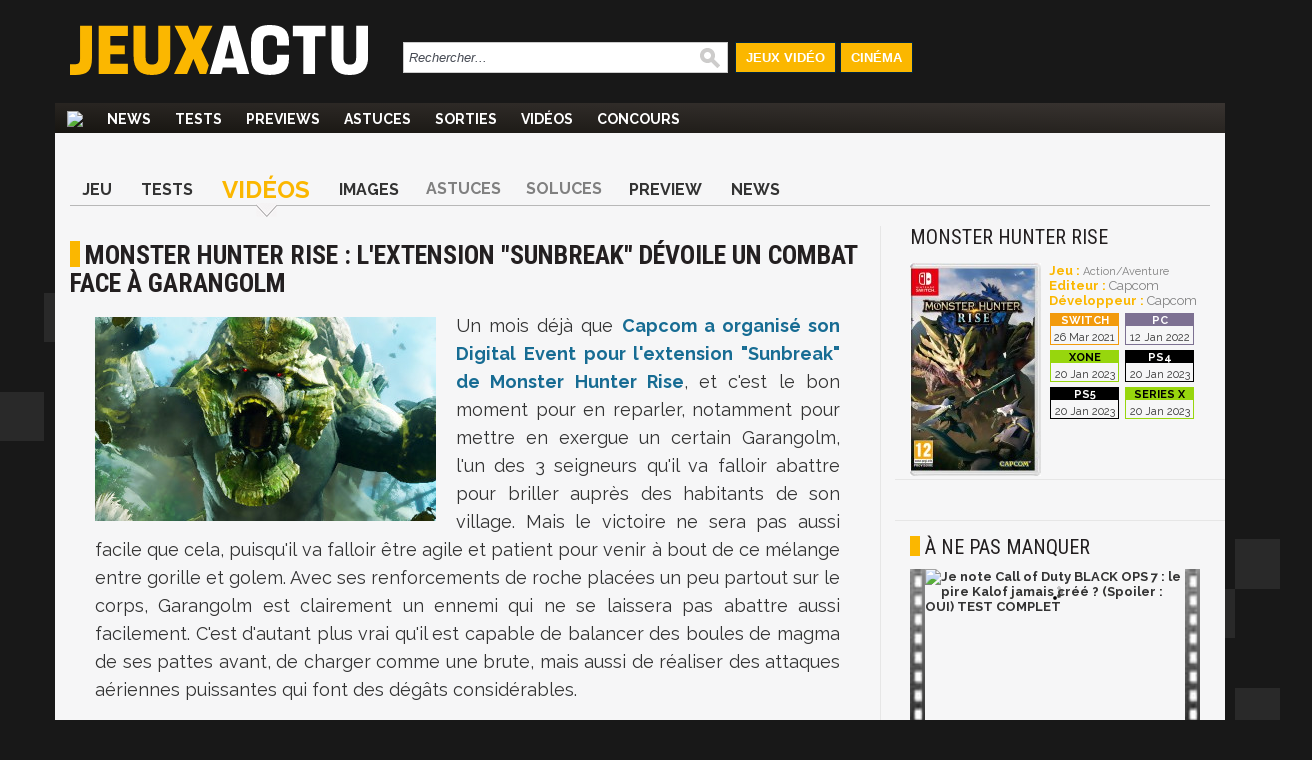

--- FILE ---
content_type: text/html; charset=UTF-8
request_url: https://www.jeuxactu.com/monster-hunter-rise-sunbreak-un-combat-face-a-garangolm-c-est-epique-127113.htm
body_size: 14292
content:
<!DOCTYPE html>
  <!--[if lte IE 6]><html class="ie6" xml:lang="fr" xmlns="http://www.w3.org/1999/xhtml"><![endif]-->
  <!--[if IE 7]><html class="ie7" xml:lang="fr" xmlns="http://www.w3.org/1999/xhtml"><![endif]-->
  <!--[if IE 8]><html class="ie8" xml:lang="fr" xmlns="http://www.w3.org/1999/xhtml"><![endif]-->
  <!--[if gte IE 9]><!-->
  <html xmlns="http://www.w3.org/1999/xhtml" xml:lang="fr" lang="fr"><!--<![endif]-->
  
<head>
  <title>Monster Hunter Rise "Sunbreak" : un combat face à Garangolm, c'est épique</title>

    <meta name="robots"
    content="index, follow,max-snippet:-1,max-image-preview:large,max-video-preview:5">
    <meta name="description" content="Un mois déjà que Capcom a organisé son Digital Event pour l'extension &quot;Sunbreak&quot; de Monster Hunter Rise, et c'est le bon moment pour en reparler, notamment pour mettre en exergue un certain Garangolm." />
  <meta name="keywords" content="" />
  <meta property="fb:admins" content="654344838" />
      <link rel="alternate" id="mobile_uri" media="only screen and (max-width: 640px)"
      href="https://m.jeuxactu.com/monster-hunter-rise-sunbreak-un-combat-face-a-garangolm-c-est-epique-127113.htm">
          <link rel="canonical" href="https://www.jeuxactu.com/monster-hunter-rise-sunbreak-un-combat-face-a-garangolm-c-est-epique-127113.htm" />
      <meta property="og:url" content="https://www.jeuxactu.com/monster-hunter-rise-sunbreak-un-combat-face-a-garangolm-c-est-epique-127113.htm">
              <script type="text/javascript" src="https://www.jeuxactu.com/js/big.js?v=20210322"></script>
    
    <link rel="stylesheet" href="https://i.jeuxactus.com/themes/default/styles.css?v=20221127" type="text/css">    <link rel="preconnect" href="https://fonts.gstatic.com">
    <link
      href="https://fonts.googleapis.com/css2?family=Oswald:wght@400;500;600;700&family=Raleway:wght@300;400;500;600;700;900&family=Roboto+Condensed:wght@400;700&display=swap"
      rel="stylesheet">

      <link rel="search" type="application/opensearchdescription+xml"
    href="https://www.jeuxactu.com/recherche/opensearch.xml" title="Rechercher sur JeuxActu" />

  <meta name="twitter:site" content="@JeuxActu">

      <meta property="og:site_name" content="JeuxActu">
    <meta property="og:image" content="https://i.jeuxactus.com/datas/jeux/m/o/monster-hunter-rise/xl/monster-hunter-rise-62589e6e6fadc.jpg">
    <meta property="fb:app_id" content="149498535225508">
    <meta name="twitter:image" content="https://i.jeuxactus.com/datas/jeux/m/o/monster-hunter-rise/xl/monster-hunter-rise-62589e6e6fadc.jpg">
    <meta name="twitter:card" content="summary_large_image">
        <meta property="og:title" content="Monster Hunter Rise : l'extension &quot;Sunbreak&quot; dévoile un combat face à Garangolm">
        <meta name="twitter:title" content="Monster Hunter Rise : l'extension &quot;Sunbreak&quot; dévoile un combat face à Garangolm">
        <meta property="og:description" content="Un mois déjà que Capcom a organisé son Digital Event pour l'extension &quot;Sunbreak&quot; de Monster Hunter Rise, et c'est le bon moment pour en reparler, notamment pour mettre en exergue un certain Garangolm.">
    <meta name="twitter:description" content="Un mois déjà que Capcom a organisé son Digital Event pour l'extension &quot;Sunbreak&quot; de Monster Hunter Rise, et c'est le bon moment pour en reparler, notamment pour mettre en exergue un certain Garangolm.">
        <meta name="twitter:creator" content="@MaximeChao">
  

      <meta property="og:type" content="video.other">
        <meta property="og:video" content="https://www.jeuxactu.com/videos/player-34071.htm">
        <meta property="og:video:type" content="application/x-shockwave-flash">
    <meta property="og:video:width" content="480">
    <meta property="og:video:height" content="270">
        <script type="text/javascript">window.google_analytics_uacct = 'UA-598873-2';</script>
  
    <link rel="icon" type="image/svg" href="https://i.jeuxactus.com/images/site/favicon.svg" />

  <base href="https://www.jeuxactu.com/" />
  <link rel="apple-touch-icon" href="https://i.jeuxactus.com/images/site/ja_appletouch.png" />
        <script>
        (function(w,W,d,s,l,i,t,r) {
            var R = function(){
                try{
                    if (t[W][r]) return true;
                    t[W][r] = true;
                } catch(e){
                    if (w[r]) return true;
                    w[r] = true;
                }
            }
            if (R()) {return;}
            w[l] = w[l] || [];w[l].push({'gtm.start': new Date().getTime(),event: 'gtm.js'});var f = d.getElementsByTagName(s)[0],j = d.createElement(s),dl = l != 'dataLayer' ? '&l=' + l : '';j.async = true;j.src = 'https://www.googletagmanager.com/gtm.js?id=' + i + dl;f.parentNode.insertBefore(j, f);})(window,'window',document,'script','dataLayer','GTM-WG3SK3P',top,'adTagLoaded');
    </script>    <script type="text/javascript">
      window.gdprAppliesGlobally = true;
    </script>
    <link rel="alternate" type="application/atom+xml" title="Toute l'actualité" href="/rss/ja.rss" /><link rel="alternate" type="application/atom+xml" title="Toutes les News" href="/rss/news.rss" /><link rel="alternate" type="application/atom+xml" title="Toutes les Astuces et Soluces" href="/rss/tips.rss" /><link rel="alternate" type="application/atom+xml" title="Tous les Tests" href="/rss/tests.rss" /></head>

<body
  class="bgglobal  ">
  <div id="interstitiel_ad"></div>  <div id="body">
    <div id="pheader" class="h1 center tcenter"><img src="https://i.jeuxactus.com/images/logo.png" alt="JeuxActu" class="absmiddle" />JeuxActu.com</div><div id="site"><div><div id="chapeau">  <div id="top">
  
    <div class="tcenter fleft">
    <a href="/"><img src="https://i.jeuxactus.com/images/site/logo.svg" alt="Actualité jeux video" class="logo center"/></a>
    </div>
    <div class="fleft">
    <form id="search" action="recherche/" method="get">
      <p>
    	<input type="text" name="q" id="q" size="60" onkeyup="LiveSearch.Do(this, 'recherche/suggest.ajax', {check_enter: '0'});" title="Rechercher..." value="Rechercher..." onfocus="efocus(this);" onblur="eblur(this);" class="noautocomplete LSearch" />        <img src="https://i.jeuxactus.com/images/pix.gif" class="ssubmit" alt="Rechercher" onclick="$('search').submit();" />
      </p>
    </form>
    </div>
     <ul>
       <li id="bt_chapeau_ja"><a href="https://www.jeuxactu.com" >Jeux Vidéo</a></li>
       <li id="bt_chapeau_fa"><a href="https://cinema.jeuxactu.com" >Cinéma</a></li>
     </ul>
    <br class="clear" />
  </div>
<div id="chapeau-les-sites"></div></div></div>    <div id="menu">
      <nav id="nav">
        <span class="logo"><a href="/"></a></span>
      <ul id="themenu"><li ><a href="./" title="Actualité des jeux vidéo, news, tests, previews, downloads, tips, solutions" ><img src="images/site/home.png"></a></li><li ><a href="//www.jeuxactu.com/news/" title="News jeux vidéo">News</a></li><li ><a href="//www.jeuxactu.com/tests/" title="Tests jeux vidéo">Tests</a></li><li ><a href="//www.jeuxactu.com/previews/" title="Previews jeux vidéo">Previews</a></li><li ><a href="//www.jeuxactu.com/astuces/" title="Tips et Astuces jeu vidéo">Astuces</a></li><li ><a href="//www.jeuxactu.com/sorties/" title="Les sorties de jeux vidéo">Sorties</a></li><li ><a href="//www.jeuxactu.com/videos/" title="Les vidéos de jeux vidéo" class="m_movies">Vidéos</a></li><li ><a href="//www.jeuxactu.com/jeu-concours/" title="Jeux concours" >Concours</a></li></ul> 
      </nav>
      <br class="clear"/>
    <div class="padding10rl">
       <div class="" id="div-ban">
         <div id="header_ad"></div>       </div>
       
       <br class="clear" />
     </div>
     <script type="text/javascript">
       User.GetInfos();
       Event.observe(document, 'dom:loaded', function() { 
                    // Init le detecteur d'adblock
           /*if (!isMobileTheme && !iframe_mode)
               detectOpenX();*/
                  
       });
       var scroolMenu_enabled = true;
       Event.observe(window, "scroll", function(e) { MenuScroll(e) });
     </script>
    </div>
    <div id="main">
     <div class="news">
  <div class="padding15rl">
    <div class="fiche_menu">
  <ul class="onglets_menu">
        <li>
              <a href="jeu/monster-hunter-rise-24172.htm" title="Monster Hunter Rise">Jeu</a>
          </li>
        <li>
              <a href="jeu/tests-monster-hunter-rise-24172.htm" title="Tests Monster Hunter Rise">Tests</a>
          </li>
        <li class="sel">
              <a href="jeu/video-monster-hunter-rise-24172.htm" title="Vidéos Monster Hunter Rise">Vidéos</a>
          </li>
        <li>
              <a href="jeu/images-monster-hunter-rise-24172-5.htm" title="Images Monster Hunter Rise">Images</a>
          </li>
        <li>
              <span>Astuces</span>
          </li>
        <li>
              <span>Soluces</span>
          </li>
        <li>
              <a href="monster-hunter-rise-sunbreak-on-a-joue-a-la-grosse-extension-notre-avi-127475.htm" title="Preview Monster Hunter Rise">Preview</a>
          </li>
        <li>
              <a href="jeu/news-monster-hunter-rise-24172.htm" title="News Monster Hunter Rise">News</a>
          </li>
      </ul>
  <br class="clear" />
</div>
  </div>
  <div class="mainleft borderr">
      <span itemscope itemtype="https://schema.org/BreadcrumbList" class="hidden">
	  <span itemprop="itemListElement" itemscope  itemtype="https://schema.org/ListItem">
	      <a href="jeu/monster-hunter-rise-24172.htm" itemprop="item">
		  <span itemprop="name">Monster Hunter Rise</span>
		  <meta itemprop="position" content="1" />	      
	      </a>
	  </span> ›
	  <span itemprop="itemListElement" itemscope itemtype="https://schema.org/ListItem">
                            <a href="jeu/video-monster-hunter-rise-24172.htm" itemprop="item">
		  <span itemprop="name">Vidéos</span>
		  <meta itemprop="position" content="2" />	      
	      </a> ›
	  </span> 
      </span>
      <div itemscope itemtype="http://schema.org/Article">
        <meta itemprop="genre" content="video games">
        <div class="padding15rl">
                  <h1 itemprop="headline" class="padding15bt" id="h1">Monster Hunter Rise : l'extension "Sunbreak" dévoile un combat face à Garangolm</h1> 
          
                   </div>
         
               <div> 
        <div class="news_article">
          <div id="ncontent" class="padding15rl">
                        
            <img itemprop="image" src="https://www.jeuxactu.com/datas/jeux/m/o/monster-hunter-rise/vn/monster-hunter-rise-62589e6e1737c.jpg" class="fleft visu_news_show" alt="Monster Hunter Rise : l'extension &quot;Sunbreak&quot; dévoile un combat face à Garangolm"/><div class="medium_txt" itemprop="articleBody">Un mois déjà que <a href="monster-hunter-rise-le-dlc-sunbreak-revient-en-video-et-avec-plein-d-i-126920.htm" class="news" target="_blank">Capcom a organisé son Digital Event pour l'extension "Sunbreak" de Monster Hunter Rise</a>, et c'est le bon moment pour en reparler, notamment pour mettre en exergue un certain Garangolm, l'un des 3 seigneurs qu'il va falloir abattre pour briller auprès des habitants de son village. Mais le victoire ne sera pas aussi facile que cela, puisqu'il va falloir être agile et patient pour venir à bout de ce mélange entre gorille et golem. Avec ses renforcements de roche placées un peu partout sur le corps, Garangolm est clairement un ennemi qui ne se laissera pas abattre aussi facilement. C'est d'autant plus vrai qu'il est capable de balancer des boules de magma de ses pattes avant, de charger comme une brute, mais aussi de réaliser des attaques aériennes puissantes qui font des dégâts considérables.<br /><br />Mais ce n'est pas tout, Capcom a aussi donner des détails sur la nouvelle zone de cette extension, la Citadelle, un lieu jadis majestueux mais abandonnée et qui ne présente donc que des ruines. La Citadelle va également permettre de découvrir différents types de régions, comme ces montagnes enneigées et ces grottes pourpres qui dégagent une ambiance unique. Il y aura d'ailleurs pas mal de coins à explorer dans cette Citadelle, qui abrite aussi des marécages où la visibilité est amoindrie à cause d'une brume épaisse. La sortie de <span>Monster Hunter Rise est calée au 30 juin prochain sur Nintendo Switch.<br /><br /><div id="mceItemMovieTag" class="tcenter center mceItemMovieTag"><iframe class="fmovieplayer" width="750" height="421" scrolling="no" src="https://www.jeuxactu.com/videos/player-34071.htm" style="border:0px;overflow:hidden" allowfullscreen webkitallowfullscreen mozallowfullscreen allowfullscreen itemprop="video" itemscope itemtype="http://schema.org/VideoObject"><meta itemprop="name" content="Vidéo Monster Hunter Rise : l'extension "Sunbreak" dévoile un combat face à Garangolm" />
                         <meta itemprop="description" content="Un mois déjà que Capcom a organisé son Digital Event pour l'extension "Sunbreak" de Monster Hunter Rise, et c'est le bon moment pour en reparler, notamment pour mettre en exergue un certain Garangolm."/>
                         <meta itemprop="width" content="750" />
                         <meta itemprop="height" content="421" />
                         <meta itemprop="thumbnailURL" content="https://i.jeuxactus.com/datas/jeux/m/o/monster-hunter-rise/vv/monster-hunter-rise-62589ba14c6ba.jpg" />
                         <meta itemprop="associatedArticle" content="https://www.jeuxactu.com/monster-hunter-rise-sunbreak-un-combat-face-a-garangolm-c-est-epique-127113.htm" />
                         <meta itemprop="embedUrl" content="https://www.jeuxactu.com/videos/player-34071.htm" />
                         <meta itemprop="image" content="https://i.jeuxactus.com/datas/jeux/m/o/monster-hunter-rise/vv/monster-hunter-rise-62589ba14c6ba.jpg" />
                         <meta itemprop="headline" content="Un mois déjà que Capcom a organisé son Digital Event pour l'extension "Sunbreak" de Monster Hunter Rise, et c'est le bon moment pour en reparler, notamment pour mettre en exergue un certain Garangolm."/><meta itemprop="duration" content="P0H05M22S" /></iframe></div></span></div>          
          <br class="clear">
                   </div> <!-- End content -->
	     
         	    <div class="div_author">
              <div class="fleft padding15r">
		<div class="padding15l infos_author">
		                    <img src="https://i.jeuxactus.com/datas/avatars/1kvmt7x_maxime-chao.jpg" alt="Maxime Chao" class="portrait">
                                    <span style="display:inline-block" class="tleft iblock padding10l padding5b">
            	    <span id="author" class="bold">Maxime Chao</span>
		    <br><span class="fonction">Journaliste / Rédacteur en Chef</span>
            	    <br>
                    <span id="date_pub">le jeudi 14 avril 2022<br>18:07</span>
            	    <meta itemprop="datePublished" content="2022-04-14T18:07:01+02:00">
            	    <meta itemprop="dateCreated" content="2022-04-15T00:22:03+02:00">
                    <meta itemprop="dateModified" content="2022-04-15T00:22:03+02:00">
		    <br><br>
                  </span>
             	  		      <br><span>Suivre ce rédacteur sur</span>
                                            			  <a href="//twitter.com/MaximeChao" class="tblank" title="Twitter Maxime Chao" style="display: block; padding: .5em 0;">
			      <img src="https://i.jeuxactus.com/images/site/twitter.svg" class="absmiddle" width="30" alt="Twitter Maxime Chao"> @MaximeChao			  </a>
                                                                  			  <a href="https://www.instagram.com/maximechao/" class="tblank" title="Instagram Maxime Chao" style="display: block; padding: .5em 0;">
			      <img src="https://i.jeuxactus.com/images/site/instagram.svg" class="absmiddle" width="30" alt="Instagram Maxime Chao"> @maximechao/			  </a>
                                            
                  
                  		</div>
              </div>
	      <div class="fleft news_author">
			      <span class="bold uc h3">Ses derniers articles</span><br>
<ul>
  <li><a href="terminator-survivors-les-developpeurs-abandonnent-la-cooperation-et-on-131466.htm" class="title">Terminator Survivors : les développeurs abandonnent la coopération et ont besoin de temps supplémentaire</a></li>
  <li><a href="hollow-knight-silksong-7-millions-de-ventes-du-coup-un-dlc-gratuit-131468.htm" class="title">Hollow Knight Silksong : 7 millions de ventes ; du coup, hop, un DLC gratuit !</a></li>
  <li><a href="dragon-ball-z-kakarot-la-2e-partie-du-dlc-daima-montre-son-contenu-en-131467.htm" class="title">Dragon Ball Z Kakarot : la 2è partie du DLC "Daima" montre son contenu en vidéo, Mini Vegeta à l'honneur</a></li>
</ul>
	      </div>
              <br class="clear">	  	  
  	    </div>
  	    	  </div> <!-- End news Article -->

	           <div class="bordert padding15" id="news_communaute">
             <div>
               <div class="avis">
                  <label>Donnez votre avis</label><br>
                  <div class="tleft">
                     <div class="fleft padding10r">
                       
<div class="moods">
  <div id="optmoods">
           <span class="choicemood" style="position:relative" id="vomood_0">
          <span class="vaimood">
            <span><span id="vamood_0" class="vamood"></span><span class="lamood">&nbsp;Furieux</span></span>
          </span>
          <span><img src="https://i.jeuxactus.com/images/pix.gif" class="imoods mood_0" /></span>
          <span class="votedmood">Votez</span>
       </span>
       
              <span class="choicemood" style="position:relative" id="vomood_1">
          <span class="vaimood">
            <span><span id="vamood_1" class="vamood"></span><span class="lamood">&nbsp;Blasé</span></span>
          </span>
          <span><img src="https://i.jeuxactus.com/images/pix.gif" class="imoods mood_1" /></span>
          <span class="votedmood">Votez</span>
       </span>
       
              <span class="choicemood" style="position:relative" id="vomood_2">
          <span class="vaimood">
            <span><span id="vamood_2" class="vamood"></span><span class="lamood">&nbsp;Osef</span></span>
          </span>
          <span><img src="https://i.jeuxactus.com/images/pix.gif" class="imoods mood_2" /></span>
          <span class="votedmood">Votez</span>
       </span>
       
              <span class="choicemood" style="position:relative" id="vomood_3">
          <span class="vaimood">
            <span><span id="vamood_3" class="vamood"></span><span class="lamood">&nbsp;Joyeux</span></span>
          </span>
          <span><img src="https://i.jeuxactus.com/images/pix.gif" class="imoods mood_3" /></span>
          <span class="votedmood">Votez</span>
       </span>
       
              <span class="choicemood" style="position:relative" id="vomood_4">
          <span class="vaimood">
            <span><span id="vamood_4" class="vamood"></span><span class="lamood">&nbsp;Excité</span></span>
          </span>
          <span><img src="https://i.jeuxactus.com/images/pix.gif" class="imoods mood_4" /></span>
          <span class="votedmood">Votez</span>
       </span>
       
         </div>
  <div id="maxmoods">
      <span><span id="vmax_mood"></span>&nbsp;<span id="lvmax_mood">Osef</span></span>
      <img id="imax_mood" src="https://i.jeuxactus.com/images/pix.gif" class="imoods mood_2" />
  </div>
</div>
<script type="text/javascript">
   Moods.Init({"id_news":"127113","max":2,"values":["0","0","0","0","0"]});
</script>

                     </div>
<!--                     <div class="iblock padding5l">
                        <a href="#reagir" class="padding15r bja">
                          <img class="absmiddle u_com" alt="Réagir à cet article" src="https://i.jeuxactus.com/images/pix.gif"> 0 réponses <br>R&eacute;agir &agrave; cet article
                        </a>
                  </div>
		  -->
                  </div>
               </div>
               <div class="borderl reseaux">
                 <label>Partagez</label><br>
                 <div class="fright">
          	            <div id="blingthisElt" class="blingthis">
	<a href="//www.facebook.com/share.php?u=https://www.jeuxactu.com/monster-hunter-rise-sunbreak-un-combat-face-a-garangolm-c-est-epique-127113.htm" title="Partager sur facebook" rel="nofollow" class="tblank"><img src="https://i.jeuxactus.com//images/pix.gif" class="facebook_share" /></a><a href="//twitter.com/home?status=https://www.jeuxactu.com/monster-hunter-rise-sunbreak-un-combat-face-a-garangolm-c-est-epique-127113.htm:%20Monster Hunter Rise "Sunbreak" : un combat face à Garangolm, c'est épique" title="Partager sur Twitter" rel="nofollow" class="tblank"><img src="https://i.jeuxactus.com/images/pix.gif" alt="" height="16" width="16" class="twitter_share" /></a>	<div class="fb-like" data-href="https://www.jeuxactu.com//monster-hunter-rise-sunbreak-un-combat-face-a-garangolm-c-est-epique-127113.htm" data-send="false" data-layout="button_count" data-width="90" data-show-faces="false" data-font="verdana" data-height="21"></div>
    </div>
                 </div>
                 <br class="clear">
               </div>
              </div>
        </div>
	
   </div><!-- End deg_bottomGray -->

   <div>
      <!-- Pub taboola -->
      <!-- Pub taboola -->
<script type="text/javascript">
  window._taboola = window._taboola || [];
  _taboola.push({article:'auto'});
  !function (e, f, u) {
     e.async = 1;
     e.src = u;
     f.parentNode.insertBefore(e, f);
  }(document.createElement('script'), document.getElementsByTagName('script')[0], 'https://cdn.taboola.com/libtrc/mixicom-jeuxactu/loader.js');
</script> 
<div class="bordert padding15">
   <div class="h2 padding10b">&Agrave; découvrir également</div>
   <div id='taboola-below-main-column-mix'></div>
   <script type="text/javascript">
        window._taboola = window._taboola || [];
        _taboola.push({mode:'thumbs-2r', container:'taboola-below-main-column-mix', placement:'below-main-column', target_type:'video'});
   </script>
 </div>       <!--googleoff: index-->
       <div class="bordert">
  <div class="h1 padding15">Autres articles</div><br />
  <div>
    <div class="lst_articles">
      <div class="line_1 relative borderr">
       <img src="https://i.jeuxactus.com/images/pix.gif" data-echo="https://i.jeuxactus.com/datas/jeux/m/o/monster-hunter-rise/vn/monster-hunter-rise-644db87f0e694.jpg" alt="" class="min lazy" title="Monster Hunter Rise Sunbreak : un trailer final avec de jolis graphismes pour le" />
        <span class="hometext block">
            <a class="block" href="monster-hunter-rise-sunbreak-un-trailer-final-avec-de-jolis-graphismes-129545.htm" title="Monster Hunter Rise Sunbreak : un trailer final avec de jolis graphismes pour le">
    	      <span class="title">Monster Hunter Rise Sunbreak : un trailer final avec de jolis graphismes pour les versions PS et Xbox</span>
    	     </a>
    	    Plusieurs mois après l'arrivée de Monster Hunter Rise sur PC et consoles PlayStation et Xbox, Capcom nous fait savoir que sa mise à jour Sunbreak est enfin disponible sur ces mêmes plateformes aujourd'hui.         </span>
         <span class="infos frigth tright" style="right:0px;bottom:3px;">
          28/04/2023, 14:48	
         </span>
       <br class="clear" /> 
    </div>
        <div class="line_ relative borderr">
       <img src="https://i.jeuxactus.com/images/pix.gif" data-echo="https://i.jeuxactus.com/datas/jeux/m/o/monster-hunter-rise/vn/monster-hunter-rise-63ded67daf4f3.jpg" alt="" class="min lazy" title="Monster Hunter Rise Sunbreak : la nouvelle mise à jour nous emmène dans les glac" />
        <span class="hometext block">
            <a class="block" href="monster-hunter-rise-sunbreak-la-nouvelle-mise-a-jour-nous-emmene-dans-129202.htm" title="Monster Hunter Rise Sunbreak : la nouvelle mise à jour nous emmène dans les glac">
    	      <span class="title">Monster Hunter Rise Sunbreak : la nouvelle mise à jour nous emmène dans les glaciers</span>
    	     </a>
    	    S'il y a bien une licence sur laquelle Capcom restera intrisigeant, c'est bien Monster Hunter. Conscient de ce que représente cette saga auprès de nombreux joueurs dans le monde, l'éditeur japonais soigne sa communauté.         </span>
         <span class="infos frigth tright" style="right:0px;bottom:3px;">
          02/02/2023, 15:43	
         </span>
       <br class="clear" /> 
    </div>
      <br class="clear" />
</div>
<div class="lst_articles_small">
      <div class="lst_small_block" style="width:100%">
      <a href="monster-hunter-rise-les-versions-playstation-et-xbox-sont-dispo-un-tra-129131.htm" title="Monster Hunter Rise : les versions PlayStation et Xbox sont dispo, un trailer fi" class="odd bold">
    	Monster Hunter Rise : les versions PlayStation et Xbox sont dispo, un trailer final en 4K      </a>
    	<span class="infos tright" style="width:100%;">  
    	  	  20/01/2023, 10:33    	</span>
        <br class="clear" />
      
    </div>
      <div class="lst_small_block" style="width:100%">
      <a href="monster-hunter-rise-arrive-sur-playstation-et-xbox-en-4k-60fps-trailer-128868.htm" title="Monster Hunter Rise arrive sur PlayStation et Xbox en 4K 60fps, trailer et détai" class="even bold">
    	Monster Hunter Rise arrive sur PlayStation et Xbox en 4K 60fps, trailer et détails      </a>
    	<span class="infos tright" style="width:100%;">  
    	  	  02/12/2022, 09:28    	</span>
        <br class="clear" />
      
    </div>
      <div class="lst_small_block" style="width:100%">
      <a href="monster-hunter-rise-sunbreak-4-millions-de-ventes-un-succes-insolent-128036.htm" title="Monster Hunter Rise Sunbreak : 4 millions de ventes, un succès insolent" class="odd bold">
    	Monster Hunter Rise Sunbreak : 4 millions de ventes, un succès insolent      </a>
    	<span class="infos tright" style="width:100%;">  
    	  	  23/08/2022, 12:41    	</span>
        <br class="clear" />
      
    </div>
      <div class="lst_small_block" style="width:100%">
      <a href="monster-hunter-rise-sunbreak-le-nargacuga-selenite-de-retour-dans-la-1-127975.htm" title="Monster Hunter Rise Sunbreak : le Nargacuga Sélénite de retour dans la 1ère MAJ" class="even bold">
    	Monster Hunter Rise Sunbreak : 4 nouveaux monstres dans la 1ère MAJ gratuite      </a>
    	<span class="infos tright" style="width:100%;">  
    	  	  09/08/2022, 20:54    	</span>
        <br class="clear" />
      
    </div>
    <br class="clear" />
</div>
<br class="clear" />
  </div>
</div>
        <!--googleon: index-->
              <div id="fb-root"></div>
       <script async defer crossorigin="anonymous" src="https://connect.facebook.net/fr_FR/sdk.js#xfbml=1&version=v7.0&appId=252284831478033" nonce="mcuQa7a2"></script>
       <div class="fb-comments" data-href="https://www.jeuxactu.com//monster-hunter-rise-sunbreak-un-combat-face-a-garangolm-c-est-epique-127113.htm" data-numposts="5" data-width=""></div>
     </div> 
    </div>
  </div><!-- End mainleft -->
  <div class="mainright">
 <div class="padding15rl">  <div class="fiche_detail">
          <a href="jeu/news-monster-hunter-rise-24172.htm" title="Monster Hunter Rise">
        <span class="h2 typo_2">Monster Hunter Rise</span>
      </a><br />
               <div class="iblock padding15t padding5r b_img">
                        		<a href="https://i.jeuxactus.com/datas/jeux/m/o/monster-hunter-rise/xl/monster-hunter-rise-jaque-5fe2cf80a03cc.jpg" data-gallery="iBox" title="Monster Hunter Rise">
               			<img src="https://i.jeuxactus.com/datas/jeux/m/o/monster-hunter-rise/p/monster-hunter-rise-jaque-5fe2cf800d454.jpg" alt=""/>
            		</a>
                     </div>
                <div class="iblock b_infos">
                	<br /><span class="bja bold">Jeu : </span> 
                        	<a href="jeux-video/action.htm">Action/Aventure</a>
                          
               		 <br /><span class="bja bold">Editeur : </span><span class="fake_link">Capcom</span>
            
               		<br /><span class="bja bold">Développeur : </span><span class="fake_link">Capcom</span>
             <span class="block padding5t lst_pl">
                            <span class="iblock padding5b bpfh32">
                       <span class="pf pfh32 pl_inline" style="line-height: normal;"></span><br />
                       <span class="pl_date">26 Mar 2021</span>
                     </span>
                  
                                    <span class="iblock padding5b bpfh2">
                       <span class="pf pfh2 pl_inline" style="line-height: normal;"></span><br />
                       <span class="pl_date">12 Jan 2022</span>
                     </span>
                  
                                    <span class="iblock padding5b bpfh29">
                       <span class="pf pfh29 pl_inline" style="line-height: normal;"></span><br />
                       <span class="pl_date">20 Jan 2023</span>
                     </span>
                  
                                    <span class="iblock padding5b bpfh30">
                       <span class="pf pfh30 pl_inline" style="line-height: normal;"></span><br />
                       <span class="pl_date">20 Jan 2023</span>
                     </span>
                  
                                    <span class="iblock padding5b bpfh35">
                       <span class="pf pfh35 pl_inline" style="line-height: normal;"></span><br />
                       <span class="pl_date">20 Jan 2023</span>
                     </span>
                  
                                    <span class="iblock padding5b bpfh36">
                       <span class="pf pfh36 pl_inline" style="line-height: normal;"></span><br />
                       <span class="pl_date">20 Jan 2023</span>
                     </span>
                  
                      </span>
       </div>
       <br class="clear" />  
<!--
       <div class="userZone smallZone"> 
       <div class="uc_intitule">
         Zone Membres
       </div>
              <script type="text/javascript">
         User.GetPref('2','24172', '50', '0');
         User.GetPref('1','24172', '50', '0');User.GetPref('3','24172', '50', '0');        
       </script>
           <span class="pref iblock pointer padding10r padding5t bold " id="el_24172_50_2">

              <img src="https://i.jeuxactus.com/images/loading.png" alt="" class="absmiddle" />
           </span> 
    
            <span class="pref iblock pointer padding10r bold " id="el_24172_50_3">

              <img src="https://i.jeuxactus.com/images/loading.png" alt="" class="absmiddle" />  
           </span>
           <span class="pref iblock pointer padding10r padding5t bold " id="el_24172_50_1">

				<img src="https://i.jeuxactus.com/images/loading.png" alt="" class="absmiddle" />
           </span>
           <br class="clear" />
           <script type="text/javascript">
function save_note_jeu(f){
   if (f.note.value.length == 0 ) { alert('Veuillez saisir une note'); f.note.focus(); return; }
   if (f.idp.value.length == 0 ) { alert('Veuillez saisir un support'); f.idp.focus(); return; }

   new Ajax.Request('index.php?module=fiches&action=note', {
	      "method" : 'post',
	      "parameters" : {"type" : 1 ,"id_fiche":  f.id_fiche.value, "type_fiche":  f.type_fiche.value,"note" : f.note.value, "idp" : f.idp.value},
	      "onSuccess" : function(tr) {
			 if (tr.responseJSON && tr.responseJSON) {
				location.reload(true);
			 } 
	      }
	});
   
   return false;	
}

function del_note_jeu(id_fiche, type_fiche, id_p){  
	   new Ajax.Request('index.php?module=fiches&action=note', {
		      "method" : 'post',
		      "parameters" : {"type" : 0 ,"id_fiche": id_fiche, "type_fiche" : type_fiche, "idp" : id_p},
		      "onSuccess" : function(tr) {
				 if (tr.responseJSON && tr.responseJSON) {
					  if (tr.responseJSON.success == true)
						location.reload(true);
				 } 
		      }
		});
	   
	   return false;	
	}
</script>

<div class="notes_users">
  <span class="fleft iblock padding5l intitule_note">
     Vos Notes : 
  </span>
    <span class="fright pref pointer bja bold" onclick="ToolTip.Show(this,$('div_note').innerHTML,{'close':false});">
    Notez ce jeu
  </span>
  <br class="clear" /> 
</div>
<div id='div_note' style="display:none;">
      <div class="padding15" style="color:#E5E3E3;">
         <img src="https://i.jeuxactus.com/images/info.png" class="fleft padding5" alt="" />
    	 <strong>Vous devez être membre pour noter un jeu.<br /><br />
    	 <div class="tcenter" style="color:#E5E3E3;">
    	 	Merci de vous <span class="bja pointer" onclick="DPoPup.iFrame('users/new-account.htm?iframe=1',700);ToolTip.Hide();">Identifier</span></strong>
     	</div>
     </div>
     </div>

<div id="div_note_all" style="display:none">
  <div class="padding15rl">
    <div class="fright"><span class="pointer" style="color:white;" onclick="ToolTip.Hide();">[x] Fermer</span></div><br /> 
    <h2 class="white">Les notes des membres JeuxActu</h2><br />
      </div>
</div>

       </div>
       -->
               	</div>
    

</div>   <div class="padding15 bordert"><div id="atf_rectangle_ad"></div></div>
   <p class="vspace"></p>  <!--googleoff: index-->
  <div class="bordert">
	  <div class="h2 padding15trl padding10b">à ne pas manquer</div>
       <div class="padding10">
           <div class="movie_small padding5rl padding10b" style="width:300px;height:auto;">
      <a href="https://www.youtube.com/watch?v=C08bEpWMwfE&amp;feature=youtube_gdata" title="Je note Call of Duty BLACK OPS 7 : le pire Kalof jamais créé ? (Spoiler : OUI) TEST COMPLET" class="odd bold tblank">
        <img src="https://i.jeuxactus.com/images/site/newsletter/bande_video.jpg" alt="voir la vidéo" class="fleft" style="height:195px;width:15px;"/>
        <img src="https://i.jeuxactus.com/images/pix.gif" data-echo="https://img.youtube.com/vi/C08bEpWMwfE/0.jpg" style="width:260px;height:auto;" alt="Je note Call of Duty BLACK OPS 7 : le pire Kalof jamais créé ? (Spoiler : OUI) TEST COMPLET" class="fleft lazy"/>
        <img src="https://i.jeuxactus.com/images/site/newsletter/bande_video.jpg" alt="voir la vidéo" class="fleft" style="height:195px;width:15px;"/>
        <br class="clear" /><span style="display:block;width:100%;padding-top:5px">Je note Call of Duty BLACK OPS 7 : le pire Kalof jamais créé ? (Spoiler : OUI) TEST COMPLET</span>
      </a>
    </div>
      <br class="clear" />       </div>
   </div>
   <!--googleon: index -->
  <div class="bordert">
  <div class="padding15trl">
  <span class="h2">Les vidéos</span><br />&nbsp;
        <div>
       <a href="monster-hunter-rise-sunbreak-c-est-deja-un-immense-carton-voici-les-1e-127745.htm" title="Monster Hunter Rise Sunbreak : c'est déjà un immense carton, voici les 1ers chif" class="block relative">
        <img class="play_movie lazy" src="https://i.jeuxactus.com/images/pix.gif" data-echo="datas/jeux/m/o/monster-hunter-rise/vn/monster-hunter-rise-62c5132e5e067.jpg" style="width:300px;height:auto;" alt="" />
        <span style="top: 70px !important; left: 130px !important;" class="play_movie_small"></span>
        <span class="tnh tnh4" ></span> 
       </a>
       <span class="block padding15l intitule_movie">Monster Hunter Rise Sunbreak : c'est déjà un immense carton, voici les 1ers chiffres</span>
      </div>
            <a href="monster-hunter-rise-sunbreak-le-shagaru-magala-sera-dans-le-jeu-des-im-127697.htm" title="Monster Hunter Rise Sunbreak : le Shagaru Magala sera dans le jeu, des imag" class="block">
    	  <span class="relative block fleft">
    	   <img class="lazy" src="https://i.jeuxactus.com/images/pix.gif" data-echo="https://i.jeuxactus.com/datas/jeux/m/o/monster-hunter-rise/vn/monster-hunter-rise-62bbe5e910d5d.jpg" style="height:92px;width:146px;border:1px solid #E6E6E6" alt="Monster Hunter Rise Sunbreak : le Shagaru Magala sera dans le jeu, des imag"/>
    	   <span style="top: 31px !important; left: 62px !important;" class="play_movie_small"></span>
    	  </span>
    	  <span class="tnh tnh10 pl_left" ></span> 
    	  <span class="fleft block padding5l movies_lst_small">
    	    <span class="intitule_movie">Monster Hunter Rise Sunbreak : le Shagaru Magala sera dans le jeu, des images impressionnantes</span>
        </span>
        <br class="clear" />
      </a>
          <a href="monster-hunter-rise-sunbreak-le-gore-magala-est-de-retour-la-preuve-en-127598.htm" title="Monster Hunter Rise Sunbreak : le Gore Magala est de retour, la preuve en vidéo" class="block">
    	  <span class="relative block fleft">
    	   <img class="lazy" src="https://i.jeuxactus.com/images/pix.gif" data-echo="https://i.jeuxactus.com/datas/jeux/m/o/monster-hunter-rise/vn/array-62a85c5763e75.jpg" style="height:92px;width:146px;border:1px solid #E6E6E6" alt="Monster Hunter Rise Sunbreak : le Gore Magala est de retour, la preuve en vidéo"/>
    	   <span style="top: 31px !important; left: 62px !important;" class="play_movie_small"></span>
    	  </span>
    	  <span class="tnh tnh10 pl_left" ></span> 
    	  <span class="fleft block padding5l movies_lst_small">
    	    <span class="intitule_movie">Monster Hunter Rise Sunbreak : le Gore Magala est de retour, la preuve en vidéo</span>
        </span>
        <br class="clear" />
      </a>
      </div>
</div>
<div class="bordert">
  <div class="padding15">
    <div id="mtf_rectangle_ad"></div>  </div>
</div>   
  <div class="bordert">
<div class="h1 padding15trl padding10b">Newsletters</div>
<div class="padding10">

   <span class="bold btja">Ne loupez rien de l'actualité du jeu vidéo en vous abonnant aux newsletters JeuxActu.</span><br /><br />
     	              <script type="text/javascript">
                function inscNlB2b(f){
                  new Ajax.Request('index.php?module=nl&action=register', {
              		"method" : 'post',
              		"parameters" : Form.serialize(f),
              		"onSuccess" : function(tr) {
              		 var r = tr.responseJSON;		
              		 
              		 if (r.success)
              			 var classe = 'info';
              		 else
              			 var classe = 'warning'; 
              
              		 $('response_insc_nl').removeClassName('info');
              		 $('response_insc_nl').removeClassName('warning');
              		 $('response_insc_nl').addClassName(classe);
              		 $('response_insc_nl').update(r.msg);
              		}
              	});
              	return false;  
                }	  
                </script>
             <div id="response_insc_nl"></div>
             <form method="post" action="#" onsubmit="return inscNlB2b(this);">
               <label for="nl_1" class="form_c200"> Newsletter quotidienne</label>
                       <input type="checkbox" id="nl_1" name="newsletter[]" value="1" /><br /><label for="nl_2" class="form_c200"> Planning des sorties</label>
                       <input type="checkbox" id="nl_2" name="newsletter[]" value="2" /><br /><label for="nl_3" class="form_c200"> Newsletter hebdomadaire</label>
                       <input type="checkbox" id="nl_3" name="newsletter[]" value="3" /><br />  	           <br />
    	      <label class="form_c150" for="email" style="width:100px">Votre email : </label>
    	      <input type="text" id="email" name="email" value="" size="21"/>
  
        	  <br /><label for="rcode363203"><span class="form_c150">Veuillez saisir ce code :</span>  <img src="https://i.jeuxactus.com/images/pix.gif" style="background-image:url('captcha-363203.png');" alt="" title="Code de v&eacute;rification" class="captcha" /></label><input type="hidden" name="rval" value="363203" /> <input type="text" name="vcode" size="6" maxlength="6" id="rcode363203" class="noautocomplete" />        	  <input type="hidden" name="csrf-key" value="megcda"><input type="hidden" name="csrf-token" value="geqobh">        	  <br />
              <br />
        	  <div class="tcenter"><input type="submit" value="S'inscrire" class="button tcenter" /></div>
            </form>    </div>
</div><div class="bordert">
  <div class="padding15">
    <span class="h2">Autres Vidéos</span>
    <div class="news_others">
          <div>
        <span class="block fleft">
          <a href="marathon-bungie-sort-une-video-de-22-minutes-pour-convaincre-et-faire-131459.htm" title="Marathon : Bungie sort une vidéo de 22 minutes pour convaincre et faire oublier">      
            <span class="type">Vidéo	                  </span>
                     </a>
        </span>
        <span class="block fleft info_mainright">
         <a href="marathon-bungie-sort-une-video-de-22-minutes-pour-convaincre-et-faire-131459.htm" title="Marathon : Bungie sort une vidéo de 22 minutes pour convaincre et faire oublier" class="odd">          
           Marathon : Bungie sort une vidéo de 22 minutes pour convaincre et faire oublier l'Alpha   
         </a>
        </span>
        <br class="clear" />
      </div>
            <div>
        <span class="block fleft">
          <a href="avatar-3-fire-ash-le-dernier-grand-film-de-cinema-l-annee-c-est-lui-131458.htm" title="Avatar 3 Fire &amp; Ash : le dernier grand film de cinéma de l'année, c'est lui !">      
            <span class="type">Vidéo	                  </span>
                     </a>
        </span>
        <span class="block fleft info_mainright">
         <a href="avatar-3-fire-ash-le-dernier-grand-film-de-cinema-l-annee-c-est-lui-131458.htm" title="Avatar 3 Fire &amp; Ash : le dernier grand film de cinéma de l'année, c'est lui !" class="even">          
           Avatar 3 Fire & Ash : le dernier grand film de cinéma de l'année, c'est lui !   
         </a>
        </span>
        <br class="clear" />
      </div>
            <div>
        <span class="block fleft">
          <a href="marvel-cosmic-invasion-sa-cinematique-d-intro-animee-a-ete-devoilee-c-131401.htm" title="Marvel Cosmic Invasion : sa cinématique d'intro animée a été dévoilée, c'est vol">      
            <span class="type">Vidéo	                  </span>
                     </a>
        </span>
        <span class="block fleft info_mainright">
         <a href="marvel-cosmic-invasion-sa-cinematique-d-intro-animee-a-ete-devoilee-c-131401.htm" title="Marvel Cosmic Invasion : sa cinématique d'intro animée a été dévoilée, c'est vol" class="odd">          
           Marvel Cosmic Invasion : sa cinématique d'intro animée à la main a été dévoilée, c'est délicieusement old school...   
         </a>
        </span>
        <br class="clear" />
      </div>
            <div>
        <span class="block fleft">
          <a href="avatar-from-the-ashes-ubisoft-devoile-6-min-de-gameplay-du-dlc-en-vue-131390.htm" title="Avatar From the Ashes : Ubisoft dévoile 6 min de gameplay du DLC en vue 3è perso">      
            <span class="type">Vidéo	                  </span>
                     </a>
        </span>
        <span class="block fleft info_mainright">
         <a href="avatar-from-the-ashes-ubisoft-devoile-6-min-de-gameplay-du-dlc-en-vue-131390.htm" title="Avatar From the Ashes : Ubisoft dévoile 6 min de gameplay du DLC en vue 3è perso" class="even">          
           Avatar From the Ashes : Ubisoft dévoile 6 min de gameplay du DLC en vue 3è personne   
         </a>
        </span>
        <br class="clear" />
      </div>
            <div>
        <span class="block fleft">
          <a href="zoopunk-c-est-presque-5-min-de-gameplay-et-de-combat-d-animaux-anthrop-131389.htm" title="Zoopunk : c'est presque 5 min de gameplay et de combat d'animaux  anthropomorphe">      
            <span class="type">Vidéo	                  </span>
                     </a>
        </span>
        <span class="block fleft info_mainright">
         <a href="zoopunk-c-est-presque-5-min-de-gameplay-et-de-combat-d-animaux-anthrop-131389.htm" title="Zoopunk : c'est presque 5 min de gameplay et de combat d'animaux  anthropomorphe" class="odd">          
           Zoopunk : c'est presque 5 min de gameplay et de combats spectaculaires d'animaux  anthropomorphes...   
         </a>
        </span>
        <br class="clear" />
      </div>
          </div>
  </div>
</div>
  <div class="">
         <div class="les_plus_cv">
    <ul class="onglets_menu">
      <li class="sel" id="li_plus"><a href="#" onclick="$('li_plus').addClassName('sel');$('plus_lus').show();$('li_com').removeClassName('sel');$('plus_com').hide();return false;">Les + lus</a></li>
<!--      <li id="li_com"><a href="#" onclick="$('li_com').addClassName('sel');$('plus_lus').hide();$('li_plus').removeClassName('sel');$('plus_com').show();return false;">Les + commentés</a></li>-->
    </ul>
    <br class="clear" />  
    <div class="news_plus" id="plus_lus">
        <div class="mini_block">
      <span class="block fleft padding10t">
          <span class="num num1">1</span>
          <span class="type">News<br />
<!--    		  <span class="infos"><span class="view"><img src="https://i.jeuxactus.com/images/pix.gif" alt="" /> 0</span></span>-->
      </span>  
      </span>
      <span class="block fleft padding5t padding5b">
      	<a href="pour-shuhei-yoshida-les-studios-chinois-seront-bien-competitifs-que-le-131429.htm" title="Pour Shuhei Yoshida, “les studios chinois seront bien compétitifs que les studio">
          <span class="block info_mainright" >Pour Shuhei Yoshida, “les studios chinois seront bien compétitifs et productifs que les studios japonais"<br />&nbsp;</span>
     	</a>
      </span>
      <br class="clear" />	
   </div>
   <br class="clear" />
   
        <div class="mini_block">
      <span class="block fleft padding10t">
          <span class="num num2">2</span>
          <span class="type">News<br />
<!--    		  <span class="infos"><span class="view"><img src="https://i.jeuxactus.com/images/pix.gif" alt="" /> 0</span></span>-->
      </span>  
      </span>
      <span class="block fleft padding5t padding5b">
      	<a href="tekken-son-producteur-historique-katsuhiro-harada-s-en-va-apres-31-ans-131430.htm" title="Tekken : son producteur historique, Katsuhiro Harada, s'en va après 31 ans de tr">
          <span class="block info_mainright" >Tekken : son producteur historique, Katsuhiro Harada, s'en va après 31 ans de travaux<br />&nbsp;</span>
     	</a>
      </span>
      <br class="clear" />	
   </div>
   <br class="clear" />
   
        <div class="mini_block">
      <span class="block fleft padding10t">
          <span class="num num3">3</span>
          <span class="type">News<br />
<!--    		  <span class="infos"><span class="view"><img src="https://i.jeuxactus.com/images/pix.gif" alt="" /> 0</span></span>-->
      </span>  
      </span>
      <span class="block fleft padding5t padding5b">
      	<a href="resident-evil-9-requiem-leon-s-kennedy-a-fuite-on-dit-merci-a-playstat-131431.htm" title="Resident Evil 9 Requiem : Leon S. Kennedy a fuité, on dit merci à PlayStation !">
          <span class="block info_mainright" >Resident Evil 9 Requiem : Leon S. Kennedy a fuité, on dit merci à PlayStation !<br />&nbsp;</span>
     	</a>
      </span>
      <br class="clear" />	
   </div>
   <br class="clear" />
   
        <div class="mini_block">
      <span class="block fleft padding10t">
          <span class="num num4">4</span>
          <span class="type">News<br />
<!--    		  <span class="infos"><span class="view"><img src="https://i.jeuxactus.com/images/pix.gif" alt="" /> 0</span></span>-->
      </span>  
      </span>
      <span class="block fleft padding5t padding5b">
      	<a href="paramount-court-circuite-netflix-et-propose-108-milliards-en-cash-pour-131432.htm" title="Paramount court-circuite Netflix et propose 108 milliards en cash pour racheter">
          <span class="block info_mainright" >Paramount court-circuite Netflix et propose 108 milliards en cash pour racheter Warner Bros Discovery<br />&nbsp;</span>
     	</a>
      </span>
      <br class="clear" />	
   </div>
   <br class="clear" />
   
        <div class="mini_block">
      <span class="block fleft padding10t">
          <span class="num num5">5</span>
          <span class="type">News<br />
<!--    		  <span class="infos"><span class="view"><img src="https://i.jeuxactus.com/images/pix.gif" alt="" /> 0</span></span>-->
      </span>  
      </span>
      <span class="block fleft padding5t padding5b">
      	<a href="judas-ken-levine-sur-le-point-d-inventer-la-narration-dynamique-131433.htm" title="JUDAS : Ken Levine sur le point d'inventer la narration dynamique ?">
          <span class="block info_mainright" >JUDAS : Ken Levine sur le point d'inventer la narration dynamique ?<br />&nbsp;</span>
     	</a>
      </span>
      <br class="clear" />	
   </div>
   <br class="clear" />
   
        </div>
  
    <div class="news_plus" id="plus_com" style="display:none;">
        <div class="mini_block">
    	<span class="block fleft padding5t">
            <span class="num num1">1</span>
            <span class="type">News<br />
<!--      		<span class="infos"><span class="com"><img src="https://i.jeuxactus.com/images/pix.gif" alt="" /> 0</span></span>-->
            </span>
        </span>  
        <span class="block fleft">
          <a href="pour-shuhei-yoshida-les-studios-chinois-seront-bien-competitifs-que-le-131429.htm" title="Pour Shuhei Yoshida, “les studios chinois seront bien compétitifs que les studio" class="odd">
      		<span class="block info_mainright">Pour Shuhei Yoshida, “les studios chinois seront bien compétitifs et productifs que les studios japonais"</span>
          </a>
        </span>
       <br class="clear" />
    </div>
    <br class="clear" />
        <div class="mini_block">
    	<span class="block fleft padding5t">
            <span class="num num2">2</span>
            <span class="type">News<br />
<!--      		<span class="infos"><span class="com"><img src="https://i.jeuxactus.com/images/pix.gif" alt="" /> 0</span></span>-->
            </span>
        </span>  
        <span class="block fleft">
          <a href="tekken-son-producteur-historique-katsuhiro-harada-s-en-va-apres-31-ans-131430.htm" title="Tekken : son producteur historique, Katsuhiro Harada, s'en va après 31 ans de tr" class="even">
      		<span class="block info_mainright">Tekken : son producteur historique, Katsuhiro Harada, s'en va après 31 ans de travaux</span>
          </a>
        </span>
       <br class="clear" />
    </div>
    <br class="clear" />
        <div class="mini_block">
    	<span class="block fleft padding5t">
            <span class="num num3">3</span>
            <span class="type">News<br />
<!--      		<span class="infos"><span class="com"><img src="https://i.jeuxactus.com/images/pix.gif" alt="" /> 0</span></span>-->
            </span>
        </span>  
        <span class="block fleft">
          <a href="resident-evil-9-requiem-leon-s-kennedy-a-fuite-on-dit-merci-a-playstat-131431.htm" title="Resident Evil 9 Requiem : Leon S. Kennedy a fuité, on dit merci à PlayStation !" class="odd">
      		<span class="block info_mainright">Resident Evil 9 Requiem : Leon S. Kennedy a fuité, on dit merci à PlayStation !</span>
          </a>
        </span>
       <br class="clear" />
    </div>
    <br class="clear" />
        <div class="mini_block">
    	<span class="block fleft padding5t">
            <span class="num num4">4</span>
            <span class="type">News<br />
<!--      		<span class="infos"><span class="com"><img src="https://i.jeuxactus.com/images/pix.gif" alt="" /> 0</span></span>-->
            </span>
        </span>  
        <span class="block fleft">
          <a href="paramount-court-circuite-netflix-et-propose-108-milliards-en-cash-pour-131432.htm" title="Paramount court-circuite Netflix et propose 108 milliards en cash pour racheter" class="even">
      		<span class="block info_mainright">Paramount court-circuite Netflix et propose 108 milliards en cash pour racheter Warner Bros Discovery</span>
          </a>
        </span>
       <br class="clear" />
    </div>
    <br class="clear" />
        <div class="mini_block">
    	<span class="block fleft padding5t">
            <span class="num num5">5</span>
            <span class="type">News<br />
<!--      		<span class="infos"><span class="com"><img src="https://i.jeuxactus.com/images/pix.gif" alt="" /> 0</span></span>-->
            </span>
        </span>  
        <span class="block fleft">
          <a href="judas-ken-levine-sur-le-point-d-inventer-la-narration-dynamique-131433.htm" title="JUDAS : Ken Levine sur le point d'inventer la narration dynamique ?" class="odd">
      		<span class="block info_mainright">JUDAS : Ken Levine sur le point d'inventer la narration dynamique ?</span>
          </a>
        </span>
       <br class="clear" />
    </div>
    <br class="clear" />
       </div>
   <br class="clear" />
  </div>
  </div>

        <div class="bordert">
  <div class="padding15">
    <div id="btf_rectangle_ad"></div>  </div>
</div>      </div>
  <br class="clear">
</div>
<br class="clear">
</div><div id="footer_ad"></div> 
<div id="footer">
  
           <a href="https://fr.webedia-group.com"><img src="https://i.jeuxactus.com/images/site/webedia-white.svg" style="width: 150px;" class="fleft padding15"></a>
    <div class="tcenter padding15trl" > 
	<a href="https://www.jeuxactu.com/page/mentions-legales.htm" class="line1"><span style="padding:10px;">Mentions légales</span> |</a>
	<a href="https://www.jeuxactu.com/page/conditions-generales.htm"><span style="padding:10px;">CGU</span> |</a>
	<a href="https://www.jeuxactu.com/page/cgv.htm"><span style="padding:10px;">CGV</span> |</a>
  <a href="https://www.jeuxactu.com/page/politique-protection-donnees-personnelles.htm"><span style="padding:10px;">Politique données personnelles</span> |</a>
  <a href="https://www.jeuxactu.com/page/cookies.htm"><span style="padding:10px;">Cookies</span> |</a>
  <a href="javascript:Didomi.notice.show();"><span style="padding:10px;">Préférences cookies</span> |</a>
    <a href="https://www.jeuxactu.com/page/contact.htm" class="line1"><span style="padding:10px;">Contacts</span></a>

                   <a href="//twitter.com/JeuxActu"><img src="https://i.jeuxactus.com/images/pix.gif" alt="" class="pointer absmiddle twitter"/></a>
                 <p class="vspace"></p>
    </div>
    <div class="padding15rl">
    <div class="footer_elt tcenter" >
<!--      <span class="title">Partenaires</span><span class="ss_title"> privilégiés</span><br /> -->
      <div class="small" style="text-align: center;">Depuis 2004, JeuxActu décrypte l'actualité du jeu vidéo sur toutes les plateformes. Sorties, previews, gameplay, trailers, tests, astuces et soluces... on vous dit tout ! PC, PS5, PS4, PS4 Pro, Xbox series X, Xbox One, Xbox One X, PS3, Xbox 360, Nintendo Switch, Wii U, Nintendo 3DS, Nintendo 2DS, Stadia, Xbox Game Pass...</div><span class="small"><br /></span><h4 style="text-align: center;"><span class="small"><span class="small"> Jeuxactu.com est édité par <a href="https://fr.webedia-group.com" class="news" target="_blank">Webedia</a><br />Réalisation Vitalyn<br />© 2004-2025 Webedia. Tous droits réservés. Reproduction interdite sans autorisation.</span></span></h4>      <br />
      <br class="clear" />&nbsp;
     </div>
     
   </div>
</div>
       <script type="text/javascript">
         Bpush.Init(20, 1, {"author":"Maxime Chao","title":"Fourteen Years of Flames : un Call of Duty sur la guerre \"Chine vs Japon\" durant la Seconde Guerre Mondiale","url":"fourteen-years-of-flames-un-call-of-duty-sur-la-guerre-chine-vs-japon","date_pub":"1765442701","id_type":"10","img":"https:\/\/i.jeuxactus.com\/datas\/jeux\/f\/o\/fourteen-years-of-flames\/vn\/fourteen-years-of-flames-693d4af0b4eb4.jpg","description":"Voici donc Fourteen Years of Flames, un FPS qui \u00e9voque ouvertement Call of Duty, tout en s\u2019attaquant \u00e0 un pan de l\u2019Histoire quasiment absent du jeu vid\u00e9o : la guerre sino-japonaise, sur fond de Seconde Guerre mondiale.","type":"Trailer","nom":"Trailer","pagetitle":"Fourteen Years of Flames : un Call of Duty sur la guerre \"Chine vs Japon\"","id_movie":"37274","link":"fourteen-years-of-flames-un-call-of-duty-sur-la-guerre-chine-vs-japon-131440.htm?utm_source=news&utm_medium=bpush&utm_campaign=bpush_nid_131440","alt":"Fourteen Years of Flames : un Call of Duty sur la guerre \"Chine vs Japon\"","desc":"<b>11\/12\/2025 : <\/b> Voici donc Fourteen Years of Flames, un FPS qui \u00e9voque ouvertement Call of Duty, tout en s\u2019attaquant \u00e0 un pan de l\u2019Histoire quasiment absent du jeu vid\u00e9o : la guerre sino-japonaise, sur fond de Seconde Guerre mondiale.<br \/>"});
       </script>
       </div>        <script>
      if (typeof echo != 'undefined') {
        echo.init({
          offset: 200,
          throttle: 150,
          unload: false,
          callback: function (element, op) {
            $(element).addClassName('lazyloaded'); //element.addClassName() not working ie7

          }
        });
      }

      // echo.render(); is also available for non-scroll callbacks
    </script>
          <!-- Pub taboola -->
      <script>
        window._taboola = window._taboola || [];
        _taboola.push({ flush: true });
      </script>
        <!-- Les Scripts BlingThis : -->
    <div id="fb-root"></div>

    <script type="text/javascript">
      //Facebook => Sert pour le like, les forums, le partager **/
      //     (function(d, s, id){
      //           var js, fjs = d.getElementsByTagName(s)[0];
      //           if (d.getElementById(id)) {return;}
      //           js = d.createElement(s); js.id = id;
      //           js.src = "//connect.facebook.net/fr_FR/all.js#xfbml=1&appId=149498535225508";
      //           fjs.parentNode.insertBefore(js, fjs);
      //         }(document, 'script', 'facebook-jssdk')); 

    </script>
    <!-- END BlingThis -->
    </div>
      <!-- Mediametrie Tag -->
    <script type="text/javascript">
      function _eStat_Whap_loaded_func() {
        eStatWhap.serial("800000207013");
        eStatWhap.send();
      }

      (function () {
        var myscript = document.createElement('script');
        myscript.src = "https://w.estat.com/js/whap.js";
        myscript.setAttribute('async', 'true');
        var s = document.getElementsByTagName('script')[0];
        s.parentNode.insertBefore(myscript, s);
      })();
    </script>
        <script>
      /* Load remote Batch SDK JavaScript code */
      (function (b, a, t, c, h, e, r) {
        h = 'batchSDK'; b[h] = b[h] || function () {
          (b[h].q = b[h].q || []).push(arguments)
        }; e = a.createElement(t), r = a.getElementsByTagName(t)[0];
        e.async = 1; e.src = c; r.parentNode.insertBefore(e, r);
      })(window, document, 'script', 'https://via.batch.com/v3/bootstrap.min.js');

      /* Initiate Batch SDK opt-in UI configuration (native prompt) */
      var batchSDKUIConfig = {
        native: {}
      };

      /* Use a specific configuration for Firefox and Safari browsers (custom prompt) */
      if (navigator.userAgent.indexOf("Firefox") !== -1 || (navigator.userAgent.indexOf("Safari") !== -1 &&
        navigator.userAgent.indexOf("Chrome") === -1)) {
        batchSDKUIConfig = {
          alert: {

          }
        }
      }

      /* Finalize the Batch SDK setup */
      batchSDK('setup', {
        apiKey: '13B8101E8825472AB44A98F6D42D7994',
        subdomain: 'jeuxactu',
        authKey: '2.hgoxhV3xsfPgwz4k7/6L9vjBlsHxO5BttDGCVNHKFLs=',
        vapidPublicKey: 'BA2YNhe7bS5J6KVZ87txHaVHwG98dgZb0+5jUV1zPciNUnsxxB1MCyJxs2++vc++VX7530MR5B8R17D+W8tvfL8=',
        ui: batchSDKUIConfig,


        safari: {
          'https://www.jeuxactu.com': 'web.com.jeuxactu.safari',
        }
      });
    </script>
  </body>

</html>


--- FILE ---
content_type: text/html; charset=UTF-8
request_url: https://www.jeuxactu.com/videos/player-34071.htm
body_size: 1521
content:
<!DOCTYPE html>
  <!--[if lte IE 6]><html class="ie6" xml:lang="fr" xmlns="http://www.w3.org/1999/xhtml"><![endif]-->
  <!--[if IE 7]><html class="ie7" xml:lang="fr" xmlns="http://www.w3.org/1999/xhtml"><![endif]-->
  <!--[if IE 8]><html class="ie8" xml:lang="fr" xmlns="http://www.w3.org/1999/xhtml"><![endif]-->
  <!--[if gte IE 9]><!-->
  <html xmlns="http://www.w3.org/1999/xhtml" xml:lang="fr" lang="fr"><!--<![endif]-->
  
<head>
  <title>Monster Hunter Rise : l'extension "Sunbreak" dévoile un combat face à Garangolm</title>

    <meta name="robots"
    content="index, follow">
    <meta name="description" content="Vidéo Monster Hunter Rise : l'extension &quot;Sunbreak&quot; dévoile un combat face à Garangolm : Un mois déjà que Capcom a organisé son Digital Event pour l'extension &quot;Sunbreak&quot; de Monster Hunter Rise, et c'est le bon moment pour en reparler, notamment pour mettre en exergue un certain Garangolm." />
  <meta name="keywords" content="" />
  <meta property="fb:admins" content="654344838" />
          <link rel="search" type="application/opensearchdescription+xml"
    href="https://www.jeuxactu.com/recherche/opensearch.xml" title="Rechercher sur JeuxActu" />

  <meta name="twitter:site" content="@JeuxActu">

            <meta property="og:description" content="Vidéo Monster Hunter Rise : l'extension &quot;Sunbreak&quot; dévoile un combat face à Garangolm : Un mois déjà que Capcom a organisé son Digital Event pour l'extension &quot;Sunbreak&quot; de Monster Hunter Rise, et c'est le bon moment pour en reparler, notamment pour mettre en exergue un certain Garangolm.">
    <meta name="twitter:description" content="Vidéo Monster Hunter Rise : l'extension &quot;Sunbreak&quot; dévoile un combat face à Garangolm : Un mois déjà que Capcom a organisé son Digital Event pour l'extension &quot;Sunbreak&quot; de Monster Hunter Rise, et c'est le bon moment pour en reparler, notamment pour mettre en exergue un certain Garangolm.">
    

          <script type="text/javascript">window.google_analytics_uacct = 'UA-598873-2';</script>
  
    <link rel="icon" type="image/svg" href="https://i.jeuxactus.com/images/site/favicon.svg" />

  <base href="https://www.jeuxactu.com/" />
  <link rel="apple-touch-icon" href="https://i.jeuxactus.com/images/site/ja_appletouch.png" />
        <script>
        (function(w,W,d,s,l,i,t,r) {
            var R = function(){
                try{
                    if (t[W][r]) return true;
                    t[W][r] = true;
                } catch(e){
                    if (w[r]) return true;
                    w[r] = true;
                }
            }
            if (R()) {return;}
            w[l] = w[l] || [];w[l].push({'gtm.start': new Date().getTime(),event: 'gtm.js'});var f = d.getElementsByTagName(s)[0],j = d.createElement(s),dl = l != 'dataLayer' ? '&l=' + l : '';j.async = true;j.src = 'https://www.googletagmanager.com/gtm.js?id=' + i + dl;f.parentNode.insertBefore(j, f);})(window,'window',document,'script','dataLayer','GTM-WG3SK3P',top,'adTagLoaded');
    </script>    <script type="text/javascript">
      window.gdprAppliesGlobally = true;
    </script>
    </head>

<body
  class="bgglobal  ">
    <div id="body">
    <script type="text/javascript" src="https://www.jeuxactu.com/js/moviePlayer.js?v=20210322"></script>

<style type="text/css">
html {
  height: 100%;
}
body, #body {
  height: 100%;
  margin: 0;
  padding: 0;
}
.playerContent, .playerContent > div {
  height: 100%;
  margin: 0;
  padding: 0;
}

#fb-root, #disabledPub {
  height:0px;
  display:none;
}
.padding10 { padding:0px; }
.jwdockbuttons div.button > div {
  margin:0;
}
</style>
<script type="text/javascript">iframe_mode = true; </script>
            <div class="center bgwhite padding10 playerContent" ><iframe src="https://www.youtube.com/embed/cZwG3C0SWvc" width="100%" height="100%" allowfullscreen style="border: none"></iframe></div>      </div>
      <!-- Mediametrie Tag -->
    <script type="text/javascript">
      function _eStat_Whap_loaded_func() {
        eStatWhap.serial("800000207013");
        eStatWhap.send();
      }

      (function () {
        var myscript = document.createElement('script');
        myscript.src = "https://w.estat.com/js/whap.js";
        myscript.setAttribute('async', 'true');
        var s = document.getElementsByTagName('script')[0];
        s.parentNode.insertBefore(myscript, s);
      })();
    </script>
    </body>

</html>


--- FILE ---
content_type: image/svg+xml
request_url: https://i.jeuxactus.com/images/site/webedia-white.svg
body_size: 2176
content:
<svg viewBox="0 0 960 161.19" xmlns="http://www.w3.org/2000/svg"><g fill="#fff"><path d="m231.71 130.84c9.24 0 17.14-3.61 21.65-8.57l27.07 15.56c-11.05 15.34-27.75 23.24-49.18 23.24-38.57 0-62.48-25.94-62.48-59.56s24.36-59.51 60-59.51c32.94 0 57.3 25.49 57.3 59.55a65.79 65.79 0 0 1 -1.35 13.54h-80.08c4.28 11.69 14.66 15.75 27.07 15.75zm20.75-41.06c-3.61-13.08-13.76-17.78-23.91-17.78-12.86 0-21.43 6.32-24.59 17.82z"/><path d="m415.22 101.51c0 33.62-24.36 59.56-53.92 59.56-15.11 0-26.16-5.19-33.61-13.76v10.6h-33.83v-157.91h33.83v55.72c7.45-8.57 18.5-13.72 33.61-13.72 29.56 0 53.92 25.9 53.92 59.51zm-33.84 0c0-16.92-11.28-27.51-26.84-27.51s-26.85 10.6-26.85 27.52 11.31 27.48 26.85 27.48 26.84-10.57 26.84-27.49z"/><path d="m482.05 130.84c9.25 0 17.14-3.61 21.65-8.57l27.07 15.56c-11 15.34-27.74 23.24-49.17 23.24-38.58 0-62.49-25.94-62.49-59.56s24.36-59.51 60-59.51c32.94 0 57.3 25.49 57.3 59.55a65.79 65.79 0 0 1 -1.35 13.54h-80.06c4.26 11.69 14.64 15.75 27.05 15.75zm20.75-41.06c-3.61-13.08-13.8-17.78-23.91-17.78-12.89 0-21.43 6.28-24.59 17.78z"/><path d="m661.67 0v157.91h-33.84v-10.6c-7.44 8.57-18.5 13.76-33.61 13.76-29.55 0-53.91-25.94-53.91-59.56s24.36-59.51 53.91-59.51c15.11 0 26.17 5.19 33.61 13.76v-55.76zm-33.84 101.51c0-16.92-11.28-27.51-26.83-27.51s-26.85 10.6-26.85 27.52 11.27 27.48 26.85 27.48 26.83-10.57 26.83-27.49z"/><path d="m673.38 45.12h33.83v112.79h-33.83z"/><path d="m836.38 45.12v112.79h-33.84v-10.6c-7.44 8.57-18.49 13.76-33.61 13.76-29.55 0-53.91-25.94-53.91-59.56s24.36-59.51 53.91-59.51c15.12 0 26.17 5.19 33.61 13.76v-10.64zm-33.84 56.39c0-16.92-11.28-27.51-26.84-27.51s-26.84 10.6-26.84 27.52 11.27 27.48 26.84 27.48 26.84-10.57 26.84-27.49z"/><path d="m139.65 45.12-17.46 56.39-17.46-56.39h-34.91l-17.45 56.39-17.46-56.39h-34.91l34.91 112.79h34.91l17.46-56.4 17.45 56.4h34.92l34.91-112.79z"/><path d="m690.6 35.19a17.21 17.21 0 0 1 -12.71-5.19 17.42 17.42 0 0 1 -5.19-12.78 16.39 16.39 0 0 1 5.19-12.07 17.39 17.39 0 0 1 12.71-5.15 16.58 16.58 0 0 1 12.2 5.12 16.56 16.56 0 0 1 5.09 12.07 17.61 17.61 0 0 1 -5.09 12.81 16.42 16.42 0 0 1 -12.2 5.19z"/><path d="m921.81 45.12-34.91 112.79h-34.91l34.91-112.79z"/><path d="m941.24 161.19a18.69 18.69 0 0 1 -13.8-5.66 18.93 18.93 0 0 1 -5.63-13.87 17.81 17.81 0 0 1 5.63-13.1 18.91 18.91 0 0 1 13.8-5.55 18.9 18.9 0 0 1 18.76 18.65 19.11 19.11 0 0 1 -5.52 13.87 17.81 17.81 0 0 1 -13.24 5.66z"/></g></svg>

--- FILE ---
content_type: image/svg+xml
request_url: https://i.jeuxactus.com/images/site/twitter.svg
body_size: 489
content:
<svg enable-background="new 0 0 300 244.2" viewBox="0 0 300 244.2" xmlns="http://www.w3.org/2000/svg"><path d="m633.9 812c112.5 0 174-93.2 174-174 0-2.6-.1-5.3-.2-7.9 11.9-8.6 22.3-19.4 30.5-31.7-11 4.9-22.7 8.1-35.1 9.6 12.6-7.6 22.3-19.5 26.9-33.8-11.8 7-24.9 12.1-38.8 14.8-11.2-11.9-27-19.3-44.6-19.3-33.8 0-61.1 27.4-61.1 61.1 0 4.8.5 9.5 1.6 13.9-50.8-2.6-95.9-26.9-126-63.9-5.3 9-8.3 19.5-8.3 30.7 0 21.2 10.8 39.9 27.2 50.9-10-.3-19.5-3.1-27.7-7.6v.8c0 29.6 21.1 54.3 49.1 59.9-5.1 1.4-10.5 2.2-16.1 2.2-3.9 0-7.8-.4-11.5-1.1 7.8 24.3 30.4 42 57.1 42.5-20.9 16.4-47.3 26.2-75.9 26.2-4.9 0-9.8-.3-14.6-.8 26.8 17.4 59 27.5 93.5 27.5" fill="#fff" transform="translate(-539.17946 -568.85777)"/></svg>

--- FILE ---
content_type: image/svg+xml
request_url: https://i.jeuxactus.com/images/site/logo.svg
body_size: 1322
content:
<svg xmlns="http://www.w3.org/2000/svg" viewBox="0 0 606.75 101.85"><defs><style>.cls-1{fill:#fbb700;}.cls-2{fill:#fff;}</style></defs><g id="Calque_2" data-name="Calque 2"><g id="Calque_1-2" data-name="Calque 1"><path class="cls-1" d="M0,101.7V80H8.79C17,80,20.47,77.74,20.47,68.8V1.49H44.72v66.1c0,25.16-9.4,34.11-33.35,34.11Z"/><path class="cls-1" d="M117.81,22.63H82.07V41.54h29.48V59.71H82.07V79.06h35.74v21H58.4V1.64h59.41Z"/><path class="cls-1" d="M129.41,63.43V1.64h24.42V65.81c0,11,4.47,14.74,13,14.74s13-3.72,13-14.74V1.64h24.42V63.43c0,26.21-11.91,38.27-37.37,38.42S129.41,89.64,129.41,63.43Z"/><polygon class="cls-1" points="282.44 81.9 267 49.58 290.07 1.64 263.27 1.64 251.66 29.93 240.05 1.64 212.8 1.64 236.32 48.69 211.76 100.06 238.26 100.06 251.06 68.79 263.87 100.06 277.15 100.06 282.44 81.9"/><path class="cls-2" d="M341.27,100.06,338,86.81h-27.1l-3.27,13.25H283.94L312.68,1.49H336.2l28.59,98.57ZM315.21,68.34h18.31l-9.08-37.67Z"/><path class="cls-2" d="M368.51,66.26v-31C368.51,12.06,380.43,0,407.08,0c26.35,0,38.41,11.17,38.56,32.16v9.53H421.37V31.27c-.15-7.45-4.76-10.57-14.29-10.57s-14.29,3.72-14.29,13.84V67c0,10.13,4.76,14,14.29,14,9.68,0,14.29-3.13,14.29-10.72V60.6h24.27v8.79c0,21.14-12.21,32.31-38.56,32.31C380.43,101.7,368.51,89.64,368.51,66.26Z"/><path class="cls-2" d="M520,1.64V22.78h-21.3v77.28H474.83V22.78H453.54V1.64Z"/><path class="cls-2" d="M532,63.43V1.64h24.42V65.81c0,11,4.46,14.74,13,14.74s13-3.72,13-14.74V1.64h24.42V63.43c0,26.21-11.91,38.27-37.37,38.42S532,89.64,532,63.43Z"/></g></g></svg>

--- FILE ---
content_type: image/svg+xml
request_url: https://i.jeuxactus.com/images/site/instagram.svg
body_size: 2831
content:
<svg enable-background="new 0 0 132 132" viewBox="0 0 132 132" xmlns="http://www.w3.org/2000/svg" xmlns:xlink="http://www.w3.org/1999/xlink"><radialGradient id="a" cx="-246.5666" cy="-244.7046" gradientTransform="matrix(0 -1.982 -1.8439 0 -415.6723 -347.6892)" gradientUnits="userSpaceOnUse" r="65"><stop offset="0" stop-color="#fd5"/><stop offset=".1" stop-color="#fd5"/><stop offset=".5" stop-color="#ff543e"/><stop offset="1" stop-color="#c837ab"/></radialGradient><radialGradient id="b" cx="325.7773" cy="36.0168" gradientTransform="matrix(.1739 .8687 3.5818 -.7172 -206.4497 -246.8146)" gradientUnits="userSpaceOnUse" r="65"><stop offset="0" stop-color="#3771c8"/><stop offset=".128" stop-color="#3771c8"/><stop offset="1" stop-color="#60f" stop-opacity="0"/></radialGradient><path d="m66 1c-27.1 0-35 0-36.6.2-5.6.5-9 1.3-12.8 3.2-2.9 1.4-5.2 3.1-7.5 5.5-4.1 4.2-6.6 9.5-7.5 15.8-.4 3-.6 3.6-.6 19.1v21.2c0 27.1 0 35 .2 36.6.5 5.4 1.3 8.8 3.1 12.6 3.4 7.1 10 12.5 17.8 14.5 2.7.7 5.6 1.1 9.4 1.2 1.6.1 18 .1 34.4.1s32.8 0 34.4-.1c4.4-.2 7-.6 9.8-1.3 7.8-2 14.2-7.3 17.8-14.5 1.8-3.6 2.7-7.2 3.1-12.3.1-1.1.1-19 .1-36.8s0-35.7-.1-36.8c-.4-5.2-1.3-8.7-3.1-12.4-1.5-3-3.2-5.3-5.6-7.6-4.3-4.1-9.6-6.6-15.8-7.5-3-.4-3.6-.6-19.2-.6h-21.3z" fill="url(#a)"/><path d="m66 1c-27.1 0-35 0-36.6.2-5.6.5-9 1.3-12.8 3.2-2.9 1.4-5.2 3.1-7.5 5.5-4.1 4.2-6.6 9.5-7.5 15.8-.4 3-.6 3.6-.6 19.1v21.2c0 27.1 0 35 .2 36.6.5 5.4 1.3 8.8 3.1 12.6 3.4 7.1 10 12.5 17.8 14.5 2.7.7 5.6 1.1 9.4 1.2 1.6.1 18 .1 34.4.1s32.8 0 34.4-.1c4.4-.2 7-.6 9.8-1.3 7.8-2 14.2-7.3 17.8-14.5 1.8-3.6 2.7-7.2 3.1-12.3.1-1.1.1-19 .1-36.8s0-35.7-.1-36.8c-.4-5.2-1.3-8.7-3.1-12.4-1.5-3-3.2-5.3-5.6-7.6-4.3-4.1-9.6-6.6-15.8-7.5-3-.4-3.6-.6-19.2-.6h-21.3z" fill="url(#b)"/><path d="m66 18c-13 0-14.7.1-19.8.3s-8.6 1-11.7 2.2c-3.2 1.2-5.8 2.9-8.5 5.5-2.7 2.7-4.3 5.3-5.5 8.5-1.2 3.1-2 6.5-2.2 11.7-.2 5.1-.3 6.8-.3 19.8s.1 14.7.3 19.8 1 8.6 2.2 11.7c1.2 3.2 2.9 5.8 5.5 8.5 2.7 2.7 5.3 4.3 8.5 5.5 3.1 1.2 6.5 2 11.7 2.2 5.1.2 6.8.3 19.8.3s14.7-.1 19.8-.3 8.6-1 11.7-2.2c3.2-1.2 5.8-2.9 8.5-5.5 2.7-2.7 4.3-5.3 5.5-8.5 1.2-3.1 2-6.5 2.2-11.7.2-5.1.3-6.8.3-19.8s-.1-14.7-.3-19.8-1.1-8.6-2.2-11.7c-1.2-3.2-2.9-5.8-5.5-8.5-2.7-2.7-5.3-4.3-8.5-5.5-3.1-1.2-6.6-2-11.7-2.2s-6.8-.3-19.8-.3zm-4.3 8.6h4.3c12.8 0 14.3 0 19.4.3 4.7.2 7.2 1 8.9 1.7 2.2.9 3.8 1.9 5.5 3.6s2.7 3.3 3.6 5.5c.7 1.7 1.4 4.2 1.7 8.9.2 5.1.3 6.6.3 19.4s-.1 14.3-.3 19.4c-.2 4.7-1 7.2-1.7 8.9-.9 2.2-1.9 3.8-3.6 5.5s-3.3 2.7-5.5 3.6c-1.7.7-4.2 1.4-8.9 1.7-5.1.2-6.6.3-19.4.3s-14.3-.1-19.4-.3c-4.7-.2-7.2-1-8.9-1.7-2.2-.9-3.8-1.9-5.5-3.6s-2.7-3.3-3.6-5.5c-.7-1.7-1.4-4.2-1.7-8.9-.2-5.1-.3-6.6-.3-19.4s0-14.3.3-19.4c.2-4.7 1-7.2 1.7-8.9.9-2.2 1.9-3.8 3.6-5.5s3.3-2.7 5.5-3.6c1.7-.7 4.2-1.4 8.9-1.7 4.4-.2 6.2-.3 15.1-.3zm29.9 8c-3.2 0-5.8 2.6-5.8 5.8s2.6 5.8 5.8 5.8 5.8-2.6 5.8-5.8-2.6-5.8-5.8-5.8zm-25.6 6.7c-13.6 0-24.7 11-24.7 24.7s11 24.6 24.7 24.6c13.6 0 24.6-11 24.6-24.6s-11-24.7-24.6-24.7zm0 8.7c8.8 0 16 7.2 16 16s-7.2 16-16 16-16-7.2-16-16 7.2-16 16-16z" fill="#fff"/><path d="m0 0h132v132h-132z" fill="none"/></svg>